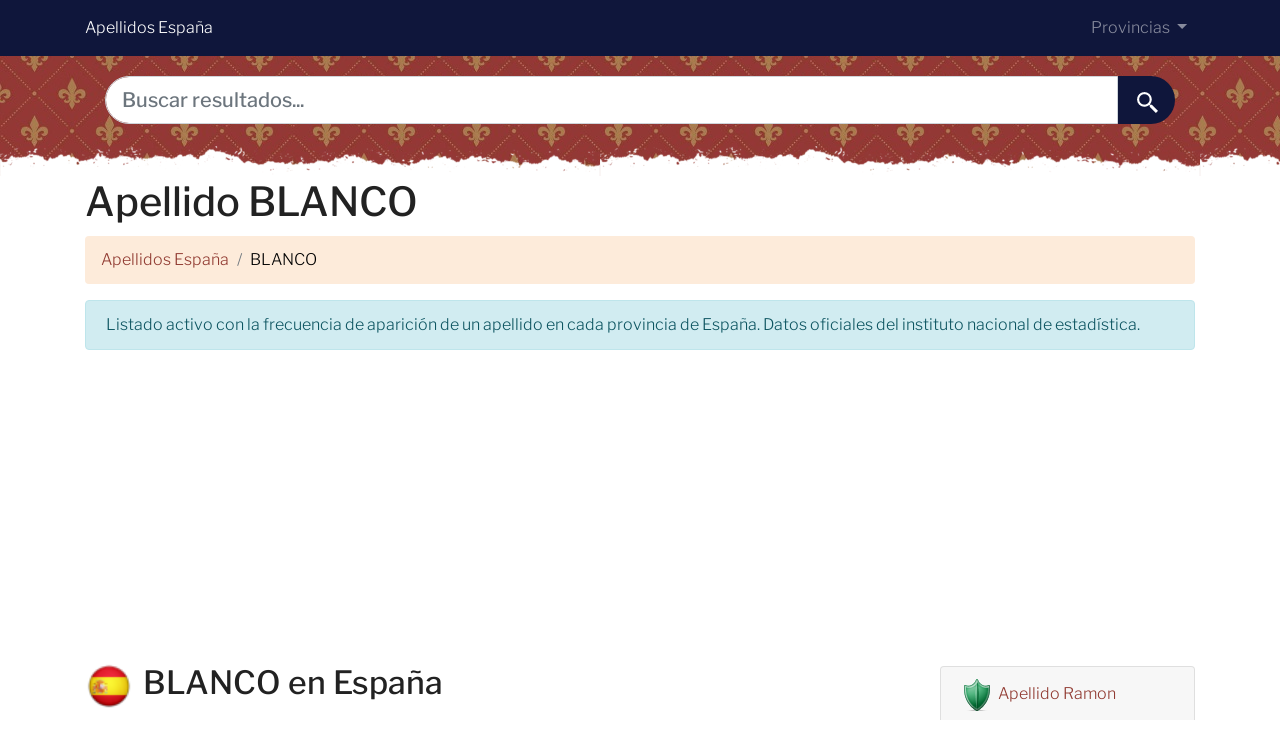

--- FILE ---
content_type: text/html; charset=UTF-8
request_url: https://www.xn--apellidosespaa-2nb.com/apellido/blanco.html
body_size: 7672
content:
<!DOCTYPE html>
<html lang="es">
    <head>
        <meta charset="utf-8">
        <meta name="viewport" content="width=device-width, initial-scale=1, shrink-to-fit=no">
        <title>blanco. Información, origen, heráldica y distribución del apellido blanco</title>
        <meta name="description" content="blanco, Información del apellido blanco. Información sobre todos los apellidos, fichas de los apellidos donde podrá encontrar información heráldica y genealogía de todos los apellidos. Distribución de los apellidos">
        <meta name="author" content="">
        <meta property="og:title" content="blanco. Información, origen, heráldica y distribución del apellido blanco">
        <meta property="og:description" content="blanco, Información del apellido blanco. Información sobre todos los apellidos, fichas de los apellidos donde podrá encontrar información heráldica y genealogía de todos los apellidos. Distribución de los apellidos">
        <meta property="og:url" content="https://apellidosespaña.com/apellido/blanco.html">
        <meta property="og:type" content="article">
        <meta property="og:site_name" content="https://apellidosespaña.com">
        <meta property="og:image" content="https://apellidosespaña.com/assets/img/favicon.png">
        <meta property="og:image:secure_url" content="https://apellidosespaña.com/assets/img/favicon.png">
        <link rel="icon" type="image/png" sizes="32x32" href="/assets/img/favicon.png">
        <base href="/">
                <link ref="canonical" href="https://apellidosespaña.com/apellido/blanco.html">
        <link rel="stylesheet" href="https://cdn.jsdelivr.net/npm/bootstrap@4.6.2/dist/css/bootstrap.min.css"
              integrity="sha384-xOolHFLEh07PJGoPkLv1IbcEPTNtaed2xpHsD9ESMhqIYd0nLMwNLD69Npy4HI+N"
              crossorigin="anonymous"
        >
        <script defer data-domain="apellidosespana.com" src="https://analytics.zeko.app/js/script.js"></script>
        <style>

            header {
                background-image: url("/assets/img/fondo.jpg");
                min-height: 120px;
                display: flex;
                position: relative;
                z-index: 0;
                padding-bottom: 0px;
            }

            header::after {
                content: '';
                width: 100%;
                height: 30px;
                background-image: url("/assets/img/hero-border.png");
                background-repeat: repeat-x;
                position: absolute;
                bottom: 0;
                left: 0;
            }

            h1, h2, h3, h4, h5 {
                color: #903930;
            }

            .cajita {
                margin-bottom: 20px;
                padding-bottom: 20px;
                margin-top: 20px;
                border-bottom: 2px solid #FFF;
            }

            .cajita {
                color: #fff !important;
            }

            a {
            }

            /* unvisited link */
            a:link {
                color: #903930;

            }

            a:visited {
                color: #903930;

            }


            /* mouse over link */
            a:hover {

                text-decoration: underline;
            }

            .btn-granate {
                color: #fff ! important;
                background-color: #903930;
                text-decoration: none ! important;
            }

            a:hover.btn-granate {
                background-color: #0F163b ! important;
            }

            .dropdown-item {
                text-decoration: none ! important;
            }

            .text-white a {
                color: #fff !important;
            }

            .breadcrumb {
                background-color: #FDEBDA;
            }


            .page {
                background-color: #f8f5de;
                background-image: linear-gradient(to right, rgba(255, 210, 0, 0.3), rgba(200, 160, 0, 0.1) 11%, rgba(0, 0, 0, 0) 35%, rgba(200, 160, 0, 0.1) 65%);
                box-shadow: inset 0 0 75px rgba(255, 210, 0, 0.1), inset 0 0 20px rgba(255, 210, 0, 0.2), inset 0 0 30px rgba(220, 120, 0, 0.3);
                color: rgba(0, 0, 0, 0.3);

                width: calc(8.5in - 15em);

                padding: 5em 5em 5em 5em;
            }

            .fluix {
                opacity: 0.8;
            }


            @media (min-width: 1024px) {
                @font-face {
                    font-family: "Libre Franklin";
                    font-style: normal;
                    font-weight: 300;
                    src: local(""), url("/assets/fonts/libre-franklin-300.woff2") format("woff2"), url("/assets/fonts/libre-franklin-300.woff") format("woff");
                    font-display: swap;
                }

                @font-face {
                    font-family: "Libre Franklin";
                    font-style: normal;
                    font-weight: 500;
                    src: local(""), url("/assets/fonts/libre-franklin-500.woff2") format("woff2"), url("/assets/fonts/libre-franklin-500.woff") format("woff");
                    font-display: swap;
                }
            }

            body {
                font-family: 'Libre Franklin', sans-serif !important;
                background: #FFFFFF;
                font-weight: 300 !important;
                color: #000;
            }

            p {
                font-size: 18px !important
            }

            a {
                font-size: 16px !important
            }

            h1,
            h2,
            h3,
            h4,
            h5,
            h6 {
                font-family: 'Libre Franklin', sans-serif !important;
                font-weight: 500;
                line-height: 1.3;
            }

            h1 {
                color: #222222
            }

            h2,
            h5,
            h6 {
                color: #222222
            }

            h3 {
                color: #222222
            }

            h4 {
                color: #222222
            }

            .list-item {
                margin-bottom: 10px !important;
            }

            /* Provincias */
            .bg-a-coruna {
                width: 25px;
                height: 25px;
                background: url("/assets/img/provincias.png") -25px 0
            }

            .bg-alava {
                width: 25px;
                height: 25px;
                background: url("/assets/img/provincias.png") -125px -25px
            }

            .bg-albacete {
                width: 25px;
                height: 25px;
                background: url("/assets/img/provincias.png") 0 -25px
            }

            .bg-alicante {
                width: 25px;
                height: 25px;
                background: url("/assets/img/provincias.png") -25px -25px
            }

            .bg-almeria {
                width: 25px;
                height: 25px;
                background: url("/assets/img/provincias.png") -50px 0
            }

            .bg-asturias {
                width: 25px;
                height: 25px;
                background: url("/assets/img/provincias.png") -50px -25px
            }

            .bg-avila {
                width: 25px;
                height: 25px;
                background: url("/assets/img/provincias.png") 0 -50px
            }

            .bg-badajoz {
                width: 25px;
                height: 25px;
                background: url("/assets/img/provincias.png") -25px -50px
            }

            .bg-barcelona {
                width: 25px;
                height: 25px;
                background: url("/assets/img/provincias.png") -50px -50px
            }

            .bg-burgos {
                width: 25px;
                height: 25px;
                background: url("/assets/img/provincias.png") -75px 0
            }

            .bg-caceres {
                width: 25px;
                height: 25px;
                background: url("/assets/img/provincias.png") -75px -25px
            }

            .bg-cadiz {
                width: 25px;
                height: 25px;
                background: url("/assets/img/provincias.png") -75px -50px
            }

            .bg-cantabria {
                width: 25px;
                height: 25px;
                background: url("/assets/img/provincias.png") 0 -75px
            }

            .bg-castellon {
                width: 25px;
                height: 25px;
                background: url("/assets/img/provincias.png") -25px -75px
            }

            .bg-ceuta {
                width: 25px;
                height: 25px;
                background: url("/assets/img/provincias.png") -50px -75px
            }

            .bg-ciudad-real {
                width: 25px;
                height: 25px;
                background: url("/assets/img/provincias.png") -75px -75px
            }

            .bg-cordoba {
                width: 25px;
                height: 25px;
                background: url("/assets/img/provincias.png") -100px 0
            }

            .bg-cuenca {
                width: 25px;
                height: 25px;
                background: url("/assets/img/provincias.png") -100px -25px
            }

            .bg-girona {
                width: 25px;
                height: 25px;
                background: url("/assets/img/provincias.png") -100px -50px
            }

            .bg-granada {
                width: 25px;
                height: 25px;
                background: url("/assets/img/provincias.png") -100px -75px
            }

            .bg-guadalajara {
                width: 25px;
                height: 25px;
                background: url("/assets/img/provincias.png") 0 -100px
            }

            .bg-guipuzcoa {
                width: 25px;
                height: 25px;
                background: url("/assets/img/provincias.png") -25px -100px
            }

            .bg-huelva {
                width: 25px;
                height: 25px;
                background: url("/assets/img/provincias.png") -50px -100px
            }

            .bg-huesca {
                width: 25px;
                height: 25px;
                background: url("/assets/img/provincias.png") -75px -100px
            }

            .bg-illes-balears {
                width: 25px;
                height: 25px;
                background: url("/assets/img/provincias.png") -100px -100px
            }

            .bg-jaen {
                width: 25px;
                height: 25px;
                background: url("/assets/img/provincias.png") -125px 0
            }

            .bg-la-rioja {
                width: 25px;
                height: 25px;
                background: url("/assets/img/provincias.png") 0 0
            }

            .bg-las-palmas {
                width: 25px;
                height: 25px;
                background: url("/assets/img/provincias.png") -125px -50px
            }

            .bg-leon {
                width: 25px;
                height: 25px;
                background: url("/assets/img/provincias.png") -125px -75px
            }

            .bg-lleida {
                width: 25px;
                height: 25px;
                background: url("/assets/img/provincias.png") -125px -100px
            }

            .bg-lugo {
                width: 25px;
                height: 25px;
                background: url("/assets/img/provincias.png") 0 -125px
            }

            .bg-madrid {
                width: 25px;
                height: 25px;
                background: url("/assets/img/provincias.png") -25px -125px
            }

            .bg-malaga {
                width: 25px;
                height: 25px;
                background: url("/assets/img/provincias.png") -50px -125px
            }

            .bg-melilla {
                width: 25px;
                height: 25px;
                background: url("/assets/img/provincias.png") -75px -125px
            }

            .bg-murcia {
                width: 25px;
                height: 25px;
                background: url("/assets/img/provincias.png") -100px -125px
            }

            .bg-navarra {
                width: 25px;
                height: 25px;
                background: url("/assets/img/provincias.png") -125px -125px
            }

            .bg-ourense {
                width: 25px;
                height: 25px;
                background: url("/assets/img/provincias.png") -150px 0
            }

            .bg-palencia {
                width: 25px;
                height: 25px;
                background: url("/assets/img/provincias.png") -150px -25px
            }

            .bg-pontevedra {
                width: 25px;
                height: 25px;
                background: url("/assets/img/provincias.png") -150px -50px
            }

            .bg-salamanca {
                width: 25px;
                height: 25px;
                background: url("/assets/img/provincias.png") -150px -75px
            }

            .bg-santa-cruz-de-tenerife {
                width: 25px;
                height: 25px;
                background: url("/assets/img/provincias.png") -150px -100px
            }

            .bg-segovia {
                width: 25px;
                height: 25px;
                background: url("/assets/img/provincias.png") -150px -125px
            }

            .bg-sevilla {
                width: 25px;
                height: 25px;
                background: url("/assets/img/provincias.png") 0 -150px
            }

            .bg-soria {
                width: 25px;
                height: 25px;
                background: url("/assets/img/provincias.png") -25px -150px
            }

            .bg-tarragona {
                width: 25px;
                height: 25px;
                background: url("/assets/img/provincias.png") -50px -150px
            }

            .bg-teruel {
                width: 25px;
                height: 25px;
                background: url("/assets/img/provincias.png") -75px -150px
            }

            .bg-toledo {
                width: 25px;
                height: 25px;
                background: url("/assets/img/provincias.png") -100px -150px
            }

            .bg-valencia {
                width: 25px;
                height: 25px;
                background: url("/assets/img/provincias.png") -125px -150px
            }

            .bg-valladolid {
                width: 25px;
                height: 25px;
                background: url("/assets/img/provincias.png") -150px -150px
            }

            .bg-vizcaya {
                width: 25px;
                height: 25px;
                background: url("/assets/img/provincias.png") -175px 0
            }

            .bg-zamora {
                width: 25px;
                height: 25px;
                background: url("/assets/img/provincias.png") -175px -25px
            }

            .bg-zaragoza {
                width: 25px;
                height: 25px;
                background: url("/assets/img/provincias.png") -175px -50px
            }

        </style>
        <script defer data-domain="apellidosespana.com" src="https://plausible.zeko.app/js/script.js"></script>
    </head>

<body>
    <!-- Navigation -->
    <nav class="navbar navbar-expand-lg navbar-dark" style="background-color:#0F163b">
        <div class="container">
            <a class="navbar-brand" href="./">Apellidos España</a>
            <button class="navbar-toggler navbar-toggler-right" type="button" data-toggle="collapse"
                    data-target="#navbarResponsive" aria-controls="navbarResponsive" aria-expanded="false"
                    aria-label="Toggle navigation">
                <span class="navbar-toggler-icon"></span>
            </button>

            <div class="collapse navbar-collapse dropdown" id="navbarResponsive">
                <ul class="navbar-nav ml-auto">

                    <li class="nav-item dropdown">
                        <a class="nav-link dropdown-toggle" id="dropdown09" href="#" data-toggle="dropdown" aria-expanded="false">
                            Provincias
                        </a>
                        <div class="dropdown-menu dropdown-content" aria-labelledby="dropdown09">
                                                            <a class="dropdown-item" href="provincia/alava.html">
                                    <span class="bg-alava" style="padding: 6px 25px 0px 0px"></span>
                                    Álava
                                </a>
                                                            <a class="dropdown-item" href="provincia/albacete.html">
                                    <span class="bg-albacete" style="padding: 6px 25px 0px 0px"></span>
                                    Albacete
                                </a>
                                                            <a class="dropdown-item" href="provincia/alicante.html">
                                    <span class="bg-alicante" style="padding: 6px 25px 0px 0px"></span>
                                    Alicante
                                </a>
                                                            <a class="dropdown-item" href="provincia/almeria.html">
                                    <span class="bg-almeria" style="padding: 6px 25px 0px 0px"></span>
                                    Almería
                                </a>
                                                            <a class="dropdown-item" href="provincia/avila.html">
                                    <span class="bg-avila" style="padding: 6px 25px 0px 0px"></span>
                                    Ávila
                                </a>
                                                            <a class="dropdown-item" href="provincia/badajoz.html">
                                    <span class="bg-badajoz" style="padding: 6px 25px 0px 0px"></span>
                                    Badajoz
                                </a>
                                                            <a class="dropdown-item" href="provincia/illes-balears.html">
                                    <span class="bg-illes-balears" style="padding: 6px 25px 0px 0px"></span>
                                    Illes Balears
                                </a>
                                                            <a class="dropdown-item" href="provincia/barcelona.html">
                                    <span class="bg-barcelona" style="padding: 6px 25px 0px 0px"></span>
                                    Barcelona
                                </a>
                                                            <a class="dropdown-item" href="provincia/burgos.html">
                                    <span class="bg-burgos" style="padding: 6px 25px 0px 0px"></span>
                                    Burgos
                                </a>
                                                            <a class="dropdown-item" href="provincia/caceres.html">
                                    <span class="bg-caceres" style="padding: 6px 25px 0px 0px"></span>
                                    Cáceres
                                </a>
                                                            <a class="dropdown-item" href="provincia/cadiz.html">
                                    <span class="bg-cadiz" style="padding: 6px 25px 0px 0px"></span>
                                    Cádiz
                                </a>
                                                            <a class="dropdown-item" href="provincia/castellon.html">
                                    <span class="bg-castellon" style="padding: 6px 25px 0px 0px"></span>
                                    Castellón
                                </a>
                                                            <a class="dropdown-item" href="provincia/ciudad-real.html">
                                    <span class="bg-ciudad-real" style="padding: 6px 25px 0px 0px"></span>
                                    Ciudad Real
                                </a>
                                                            <a class="dropdown-item" href="provincia/cordoba.html">
                                    <span class="bg-cordoba" style="padding: 6px 25px 0px 0px"></span>
                                    Córdoba
                                </a>
                                                            <a class="dropdown-item" href="provincia/a-coruna.html">
                                    <span class="bg-a-coruna" style="padding: 6px 25px 0px 0px"></span>
                                    A Coruña
                                </a>
                                                            <a class="dropdown-item" href="provincia/cuenca.html">
                                    <span class="bg-cuenca" style="padding: 6px 25px 0px 0px"></span>
                                    Cuenca
                                </a>
                                                            <a class="dropdown-item" href="provincia/girona.html">
                                    <span class="bg-girona" style="padding: 6px 25px 0px 0px"></span>
                                    Girona
                                </a>
                                                            <a class="dropdown-item" href="provincia/granada.html">
                                    <span class="bg-granada" style="padding: 6px 25px 0px 0px"></span>
                                    Granada
                                </a>
                                                            <a class="dropdown-item" href="provincia/guadalajara.html">
                                    <span class="bg-guadalajara" style="padding: 6px 25px 0px 0px"></span>
                                    Guadalajara
                                </a>
                                                            <a class="dropdown-item" href="provincia/guipuzcoa.html">
                                    <span class="bg-guipuzcoa" style="padding: 6px 25px 0px 0px"></span>
                                    Guipúzcoa
                                </a>
                                                            <a class="dropdown-item" href="provincia/huelva.html">
                                    <span class="bg-huelva" style="padding: 6px 25px 0px 0px"></span>
                                    Huelva
                                </a>
                                                            <a class="dropdown-item" href="provincia/huesca.html">
                                    <span class="bg-huesca" style="padding: 6px 25px 0px 0px"></span>
                                    Huesca
                                </a>
                                                            <a class="dropdown-item" href="provincia/jaen.html">
                                    <span class="bg-jaen" style="padding: 6px 25px 0px 0px"></span>
                                    Jaén
                                </a>
                                                            <a class="dropdown-item" href="provincia/leon.html">
                                    <span class="bg-leon" style="padding: 6px 25px 0px 0px"></span>
                                    León
                                </a>
                                                            <a class="dropdown-item" href="provincia/lleida.html">
                                    <span class="bg-lleida" style="padding: 6px 25px 0px 0px"></span>
                                    Lleida
                                </a>
                                                            <a class="dropdown-item" href="provincia/la-rioja.html">
                                    <span class="bg-la-rioja" style="padding: 6px 25px 0px 0px"></span>
                                    La Rioja 
                                </a>
                                                            <a class="dropdown-item" href="provincia/lugo.html">
                                    <span class="bg-lugo" style="padding: 6px 25px 0px 0px"></span>
                                    Lugo
                                </a>
                                                            <a class="dropdown-item" href="provincia/madrid.html">
                                    <span class="bg-madrid" style="padding: 6px 25px 0px 0px"></span>
                                    Madrid
                                </a>
                                                            <a class="dropdown-item" href="provincia/malaga.html">
                                    <span class="bg-malaga" style="padding: 6px 25px 0px 0px"></span>
                                    Málaga
                                </a>
                                                            <a class="dropdown-item" href="provincia/murcia.html">
                                    <span class="bg-murcia" style="padding: 6px 25px 0px 0px"></span>
                                    Murcia
                                </a>
                                                            <a class="dropdown-item" href="provincia/navarra.html">
                                    <span class="bg-navarra" style="padding: 6px 25px 0px 0px"></span>
                                    Navarra
                                </a>
                                                            <a class="dropdown-item" href="provincia/ourense.html">
                                    <span class="bg-ourense" style="padding: 6px 25px 0px 0px"></span>
                                    Ourense
                                </a>
                                                            <a class="dropdown-item" href="provincia/asturias.html">
                                    <span class="bg-asturias" style="padding: 6px 25px 0px 0px"></span>
                                    Asturias
                                </a>
                                                            <a class="dropdown-item" href="provincia/palencia.html">
                                    <span class="bg-palencia" style="padding: 6px 25px 0px 0px"></span>
                                    Palencia
                                </a>
                                                            <a class="dropdown-item" href="provincia/las-palmas.html">
                                    <span class="bg-las-palmas" style="padding: 6px 25px 0px 0px"></span>
                                    Las Palmas
                                </a>
                                                            <a class="dropdown-item" href="provincia/pontevedra.html">
                                    <span class="bg-pontevedra" style="padding: 6px 25px 0px 0px"></span>
                                    Pontevedra
                                </a>
                                                            <a class="dropdown-item" href="provincia/salamanca.html">
                                    <span class="bg-salamanca" style="padding: 6px 25px 0px 0px"></span>
                                    Salamanca
                                </a>
                                                            <a class="dropdown-item" href="provincia/santa-cruz-de-tenerife.html">
                                    <span class="bg-santa-cruz-de-tenerife" style="padding: 6px 25px 0px 0px"></span>
                                    Santa Cruz de Tenerife
                                </a>
                                                            <a class="dropdown-item" href="provincia/cantabria.html">
                                    <span class="bg-cantabria" style="padding: 6px 25px 0px 0px"></span>
                                    Cantabria
                                </a>
                                                            <a class="dropdown-item" href="provincia/segovia.html">
                                    <span class="bg-segovia" style="padding: 6px 25px 0px 0px"></span>
                                    Segovia
                                </a>
                                                            <a class="dropdown-item" href="provincia/sevilla.html">
                                    <span class="bg-sevilla" style="padding: 6px 25px 0px 0px"></span>
                                    Sevilla
                                </a>
                                                            <a class="dropdown-item" href="provincia/soria.html">
                                    <span class="bg-soria" style="padding: 6px 25px 0px 0px"></span>
                                    Soria
                                </a>
                                                            <a class="dropdown-item" href="provincia/tarragona.html">
                                    <span class="bg-tarragona" style="padding: 6px 25px 0px 0px"></span>
                                    Tarragona
                                </a>
                                                            <a class="dropdown-item" href="provincia/teruel.html">
                                    <span class="bg-teruel" style="padding: 6px 25px 0px 0px"></span>
                                    Teruel
                                </a>
                                                            <a class="dropdown-item" href="provincia/toledo.html">
                                    <span class="bg-toledo" style="padding: 6px 25px 0px 0px"></span>
                                    Toledo
                                </a>
                                                            <a class="dropdown-item" href="provincia/valencia.html">
                                    <span class="bg-valencia" style="padding: 6px 25px 0px 0px"></span>
                                    Valencia
                                </a>
                                                            <a class="dropdown-item" href="provincia/valladolid.html">
                                    <span class="bg-valladolid" style="padding: 6px 25px 0px 0px"></span>
                                    Valladolid
                                </a>
                                                            <a class="dropdown-item" href="provincia/vizcaya.html">
                                    <span class="bg-vizcaya" style="padding: 6px 25px 0px 0px"></span>
                                    Vizcaya
                                </a>
                                                            <a class="dropdown-item" href="provincia/zamora.html">
                                    <span class="bg-zamora" style="padding: 6px 25px 0px 0px"></span>
                                    Zamora
                                </a>
                                                            <a class="dropdown-item" href="provincia/zaragoza.html">
                                    <span class="bg-zaragoza" style="padding: 6px 25px 0px 0px"></span>
                                    Zaragoza
                                </a>
                                                            <a class="dropdown-item" href="provincia/ceuta.html">
                                    <span class="bg-ceuta" style="padding: 6px 25px 0px 0px"></span>
                                    Ceuta
                                </a>
                                                            <a class="dropdown-item" href="provincia/melilla.html">
                                    <span class="bg-melilla" style="padding: 6px 25px 0px 0px"></span>
                                    Melilla
                                </a>
                                                    </div>
                    </li>
                </ul>
            </div>

        </div>
    </nav>
    <header>
        <div class="container">
            <div class="row justify-content-center">
                <div class="col-12">
                    <form action="/search" method="GET">
                        <div class="card-body row no-gutters align-items-center">
                            <div class="col-auto">
                                <i class="fas fa-search h4 text-body"></i>
                            </div>
                            <!--end of col-->
                            <div class="col">
                                <input style="border-radius: 60px 0 0 60px;" autocomplete="off"
                                       class="form-control form-control-lg form-control-borderless" id="searchap"
                                       name="q" type="search" placeholder="Buscar resultados...">
                            </div>
                            <!--end of col-->
                            <div class="col-auto">
                                <button style="border-radius: 0 60px 60px 0;background-color:#0F163b"
                                        aria-label="buscar......" class="btn btn-lg" type="submit">
                                    <svg fill="#FFFFFF" xmlns="http://www.w3.org/2000/svg" viewBox="0 0 22 22"
                                         width="23px" height="23px">
                                        <path d="M 9 2 C 5.1458514 2 2 5.1458514 2 9 C 2 12.854149 5.1458514 16 9 16 C 10.747998 16 12.345009 15.348024 13.574219 14.28125 L 14 14.707031 L 14 16 L 20 22 L 22 20 L 16 14 L 14.707031 14 L 14.28125 13.574219 C 15.348024 12.345009 16 10.747998 16 9 C 16 5.1458514 12.854149 2 9 2 z M 9 4 C 11.773268 4 14 6.2267316 14 9 C 14 11.773268 11.773268 14 9 14 C 6.2267316 14 4 11.773268 4 9 C 4 6.2267316 6.2267316 4 9 4 z"/>
                                    </svg>
                                </button>
                            </div>
                            <!--end of col-->
                        </div>
                    </form>

                </div>

            </div>


        </div>

    </header>

    <!-- Page Content -->
    <div class="container">

        <!-- Page Heading/Breadcrumbs -->
        <h1>Apellido BLANCO</h1>

        <ol class="breadcrumb">
            <li class="breadcrumb-item">
                <a href="./">Apellidos España</a>
            </li>

            <li class="breadcrumb-item">
                BLANCO
            </li>
        </ol>

        <div class="alert alert-info" role="alert">
            Listado activo con la frecuencia de aparición de un apellido en cada provincia de España. Datos oficiales del instituto nacional
            de estadística.
        </div>


        <div class="row">
            <div class="col-lg-9">

                <h2><span>
                        <img src="/assets/img/flags/es32.png" width="48px" style="float:left;margin-right:10px;"
                             alt="escudo">
                    </span> BLANCO en España
                </h2>

                <div class="my-4">
                    <p>El apellido <strong>BLANCO</strong> se encuentra en la posición 29º de los apellidos más comunes en España.</p>
                    <p>A lo largo y ancho del territorio español, se encuentran registradas un total de 124771 personas con BLANCO
                        como su primer apellido, mientras que 124906 personas lo tienen como segundo apellido. </p>
                    <p>Además, existe un grupo de 2086 individuos que llevan BLANCO en ambos apellidos, lo que agrega un toque de singularidad a esta estadística.</p>

                    <p>Este apellido, con sus diversas variantes, forma parte de la rica historia y cultura española, contribuyendo a la diversidad y la riqueza de la identidad nacional.</p>

                </div>


                <h2>Las 10 provincias con más BLANCO de España</h2>

                <ul class="list-unstyled row f32 mt-4">
                                            <li class="list-item col-lg-4 mb-2 flag es">
                            <span class="bg-madrid" style="padding: 6px 25px 0px 0px"></span>
                            <a href='apellido-blanco-en-madrid.html'>
                                Madrid (18895)
                            </a>
                        </li>

                                            <li class="list-item col-lg-4 mb-2 flag es">
                            <span class="bg-a-coruna" style="padding: 6px 25px 0px 0px"></span>
                            <a href='apellido-blanco-en-a-coruna.html'>
                                A Coruña (10272)
                            </a>
                        </li>

                                            <li class="list-item col-lg-4 mb-2 flag es">
                            <span class="bg-barcelona" style="padding: 6px 25px 0px 0px"></span>
                            <a href='apellido-blanco-en-barcelona.html'>
                                Barcelona (9080)
                            </a>
                        </li>

                                            <li class="list-item col-lg-4 mb-2 flag es">
                            <span class="bg-asturias" style="padding: 6px 25px 0px 0px"></span>
                            <a href='apellido-blanco-en-asturias.html'>
                                Asturias (7411)
                            </a>
                        </li>

                                            <li class="list-item col-lg-4 mb-2 flag es">
                            <span class="bg-pontevedra" style="padding: 6px 25px 0px 0px"></span>
                            <a href='apellido-blanco-en-pontevedra.html'>
                                Pontevedra (6117)
                            </a>
                        </li>

                                            <li class="list-item col-lg-4 mb-2 flag es">
                            <span class="bg-leon" style="padding: 6px 25px 0px 0px"></span>
                            <a href='apellido-blanco-en-leon.html'>
                                León (5643)
                            </a>
                        </li>

                                            <li class="list-item col-lg-4 mb-2 flag es">
                            <span class="bg-sevilla" style="padding: 6px 25px 0px 0px"></span>
                            <a href='apellido-blanco-en-sevilla.html'>
                                Sevilla (5455)
                            </a>
                        </li>

                                            <li class="list-item col-lg-4 mb-2 flag es">
                            <span class="bg-ourense" style="padding: 6px 25px 0px 0px"></span>
                            <a href='apellido-blanco-en-ourense.html'>
                                Ourense (4167)
                            </a>
                        </li>

                                            <li class="list-item col-lg-4 mb-2 flag es">
                            <span class="bg-vizcaya" style="padding: 6px 25px 0px 0px"></span>
                            <a href='apellido-blanco-en-vizcaya.html'>
                                Vizcaya (3724)
                            </a>
                        </li>

                                            <li class="list-item col-lg-4 mb-2 flag es">
                            <span class="bg-cadiz" style="padding: 6px 25px 0px 0px"></span>
                            <a href='apellido-blanco-en-cadiz.html'>
                                Cádiz (3088)
                            </a>
                        </li>

                                    </ul>

                <h2>Listado completo de BLANCO en las provincias Españolas</h2>

                <table class="table my-4">
                    <thead>
                    <tr>
                        <th scope="col"></th>
                        <th scope="col">Provincia</th>
                        <th scope="col">Primer Apellido</th>
                        <th scope="col">Segundo Apellido</th>
                    </tr>
                    </thead>
                    <tbody>
                                            <tr>
                            <th scope="row">
                                1
                            </th>
                            <td><span class="bg-madrid" style="padding: 6px 25px 0px 0px"></span> Madrid</td>
                            <td>18895</td>
                            <td>19.134</td>
                        </tr>
                                            <tr>
                            <th scope="row">
                                2
                            </th>
                            <td><span class="bg-a-coruna" style="padding: 6px 25px 0px 0px"></span> A Coruña</td>
                            <td>10272</td>
                            <td>10.057</td>
                        </tr>
                                            <tr>
                            <th scope="row">
                                3
                            </th>
                            <td><span class="bg-barcelona" style="padding: 6px 25px 0px 0px"></span> Barcelona</td>
                            <td>9080</td>
                            <td>9.062</td>
                        </tr>
                                            <tr>
                            <th scope="row">
                                4
                            </th>
                            <td><span class="bg-asturias" style="padding: 6px 25px 0px 0px"></span> Asturias</td>
                            <td>7411</td>
                            <td>7.791</td>
                        </tr>
                                            <tr>
                            <th scope="row">
                                5
                            </th>
                            <td><span class="bg-pontevedra" style="padding: 6px 25px 0px 0px"></span> Pontevedra</td>
                            <td>6117</td>
                            <td>6.280</td>
                        </tr>
                                            <tr>
                            <th scope="row">
                                6
                            </th>
                            <td><span class="bg-leon" style="padding: 6px 25px 0px 0px"></span> León</td>
                            <td>5643</td>
                            <td>5.626</td>
                        </tr>
                                            <tr>
                            <th scope="row">
                                7
                            </th>
                            <td><span class="bg-sevilla" style="padding: 6px 25px 0px 0px"></span> Sevilla</td>
                            <td>5455</td>
                            <td>5.659</td>
                        </tr>
                                            <tr>
                            <th scope="row">
                                8
                            </th>
                            <td><span class="bg-ourense" style="padding: 6px 25px 0px 0px"></span> Ourense</td>
                            <td>4167</td>
                            <td>3.987</td>
                        </tr>
                                            <tr>
                            <th scope="row">
                                9
                            </th>
                            <td><span class="bg-vizcaya" style="padding: 6px 25px 0px 0px"></span> Vizcaya</td>
                            <td>3724</td>
                            <td>3.871</td>
                        </tr>
                                            <tr>
                            <th scope="row">
                                10
                            </th>
                            <td><span class="bg-cadiz" style="padding: 6px 25px 0px 0px"></span> Cádiz</td>
                            <td>3088</td>
                            <td>3.327</td>
                        </tr>
                                            <tr>
                            <th scope="row">
                                11
                            </th>
                            <td><span class="bg-malaga" style="padding: 6px 25px 0px 0px"></span> Málaga</td>
                            <td>3075</td>
                            <td>3.061</td>
                        </tr>
                                            <tr>
                            <th scope="row">
                                12
                            </th>
                            <td><span class="bg-badajoz" style="padding: 6px 25px 0px 0px"></span> Badajoz</td>
                            <td>2957</td>
                            <td>3.135</td>
                        </tr>
                                            <tr>
                            <th scope="row">
                                13
                            </th>
                            <td><span class="bg-valladolid" style="padding: 6px 25px 0px 0px"></span> Valladolid</td>
                            <td>2913</td>
                            <td>2.969</td>
                        </tr>
                                            <tr>
                            <th scope="row">
                                14
                            </th>
                            <td><span class="bg-valencia" style="padding: 6px 25px 0px 0px"></span> Valencia</td>
                            <td>2438</td>
                            <td>2.571</td>
                        </tr>
                                            <tr>
                            <th scope="row">
                                15
                            </th>
                            <td><span class="bg-cantabria" style="padding: 6px 25px 0px 0px"></span> Cantabria</td>
                            <td>2383</td>
                            <td>2.315</td>
                        </tr>
                                            <tr>
                            <th scope="row">
                                16
                            </th>
                            <td><span class="bg-lugo" style="padding: 6px 25px 0px 0px"></span> Lugo</td>
                            <td>2142</td>
                            <td>2.034</td>
                        </tr>
                                            <tr>
                            <th scope="row">
                                17
                            </th>
                            <td><span class="bg-zamora" style="padding: 6px 25px 0px 0px"></span> Zamora</td>
                            <td>2073</td>
                            <td>2.110</td>
                        </tr>
                                            <tr>
                            <th scope="row">
                                18
                            </th>
                            <td><span class="bg-cordoba" style="padding: 6px 25px 0px 0px"></span> Córdoba</td>
                            <td>1984</td>
                            <td>1.898</td>
                        </tr>
                                            <tr>
                            <th scope="row">
                                19
                            </th>
                            <td><span class="bg-alicante" style="padding: 6px 25px 0px 0px"></span> Alicante</td>
                            <td>1856</td>
                            <td>1.690</td>
                        </tr>
                                            <tr>
                            <th scope="row">
                                20
                            </th>
                            <td><span class="bg-salamanca" style="padding: 6px 25px 0px 0px"></span> Salamanca</td>
                            <td>1830</td>
                            <td>1.740</td>
                        </tr>
                                            <tr>
                            <th scope="row">
                                21
                            </th>
                            <td><span class="bg-guipuzcoa" style="padding: 6px 25px 0px 0px"></span> Guipúzcoa</td>
                            <td>1797</td>
                            <td>1.715</td>
                        </tr>
                                            <tr>
                            <th scope="row">
                                22
                            </th>
                            <td><span class="bg-caceres" style="padding: 6px 25px 0px 0px"></span> Cáceres</td>
                            <td>1630</td>
                            <td>1.534</td>
                        </tr>
                                            <tr>
                            <th scope="row">
                                23
                            </th>
                            <td><span class="bg-toledo" style="padding: 6px 25px 0px 0px"></span> Toledo</td>
                            <td>1559</td>
                            <td>1.541</td>
                        </tr>
                                            <tr>
                            <th scope="row">
                                24
                            </th>
                            <td><span class="bg-burgos" style="padding: 6px 25px 0px 0px"></span> Burgos</td>
                            <td>1505</td>
                            <td>1.483</td>
                        </tr>
                                            <tr>
                            <th scope="row">
                                25
                            </th>
                            <td><span class="bg-la-rioja" style="padding: 6px 25px 0px 0px"></span> La Rioja </td>
                            <td>1336</td>
                            <td>1.406</td>
                        </tr>
                                            <tr>
                            <th scope="row">
                                26
                            </th>
                            <td><span class="bg-zaragoza" style="padding: 6px 25px 0px 0px"></span> Zaragoza</td>
                            <td>1244</td>
                            <td>1.177</td>
                        </tr>
                                            <tr>
                            <th scope="row">
                                27
                            </th>
                            <td><span class="bg-huelva" style="padding: 6px 25px 0px 0px"></span> Huelva</td>
                            <td>1224</td>
                            <td>1.415</td>
                        </tr>
                                            <tr>
                            <th scope="row">
                                28
                            </th>
                            <td><span class="bg-las-palmas" style="padding: 6px 25px 0px 0px"></span> Las Palmas</td>
                            <td>1181</td>
                            <td>994</td>
                        </tr>
                                            <tr>
                            <th scope="row">
                                29
                            </th>
                            <td><span class="bg-illes-balears" style="padding: 6px 25px 0px 0px"></span> Illes Balears</td>
                            <td>1135</td>
                            <td>1.118</td>
                        </tr>
                                            <tr>
                            <th scope="row">
                                30
                            </th>
                            <td><span class="bg-tarragona" style="padding: 6px 25px 0px 0px"></span> Tarragona</td>
                            <td>1077</td>
                            <td>953</td>
                        </tr>
                                            <tr>
                            <th scope="row">
                                31
                            </th>
                            <td><span class="bg-jaen" style="padding: 6px 25px 0px 0px"></span> Jaén</td>
                            <td>1063</td>
                            <td>941</td>
                        </tr>
                                            <tr>
                            <th scope="row">
                                32
                            </th>
                            <td><span class="bg-ciudad-real" style="padding: 6px 25px 0px 0px"></span> Ciudad Real</td>
                            <td>1041</td>
                            <td>948</td>
                        </tr>
                                            <tr>
                            <th scope="row">
                                33
                            </th>
                            <td><span class="bg-granada" style="padding: 6px 25px 0px 0px"></span> Granada</td>
                            <td>1029</td>
                            <td>954</td>
                        </tr>
                                            <tr>
                            <th scope="row">
                                34
                            </th>
                            <td><span class="bg-navarra" style="padding: 6px 25px 0px 0px"></span> Navarra</td>
                            <td>1014</td>
                            <td>1.017</td>
                        </tr>
                                            <tr>
                            <th scope="row">
                                35
                            </th>
                            <td><span class="bg-alava" style="padding: 6px 25px 0px 0px"></span> Álava</td>
                            <td>1002</td>
                            <td>1.021</td>
                        </tr>
                                            <tr>
                            <th scope="row">
                                36
                            </th>
                            <td><span class="bg-palencia" style="padding: 6px 25px 0px 0px"></span> Palencia</td>
                            <td>886</td>
                            <td>873</td>
                        </tr>
                                            <tr>
                            <th scope="row">
                                37
                            </th>
                            <td><span class="bg-girona" style="padding: 6px 25px 0px 0px"></span> Girona</td>
                            <td>810</td>
                            <td>803</td>
                        </tr>
                                            <tr>
                            <th scope="row">
                                38
                            </th>
                            <td><span class="bg-murcia" style="padding: 6px 25px 0px 0px"></span> Murcia</td>
                            <td>809</td>
                            <td>731</td>
                        </tr>
                                            <tr>
                            <th scope="row">
                                39
                            </th>
                            <td><span class="bg-santa-cruz-de-tenerife" style="padding: 6px 25px 0px 0px"></span> Santa Cruz de Tenerife</td>
                            <td>792</td>
                            <td>847</td>
                        </tr>
                                            <tr>
                            <th scope="row">
                                40
                            </th>
                            <td><span class="bg-avila" style="padding: 6px 25px 0px 0px"></span> Ávila</td>
                            <td>757</td>
                            <td>750</td>
                        </tr>
                                            <tr>
                            <th scope="row">
                                41
                            </th>
                            <td><span class="bg-guadalajara" style="padding: 6px 25px 0px 0px"></span> Guadalajara</td>
                            <td>688</td>
                            <td>754</td>
                        </tr>
                                            <tr>
                            <th scope="row">
                                42
                            </th>
                            <td><span class="bg-segovia" style="padding: 6px 25px 0px 0px"></span> Segovia</td>
                            <td>580</td>
                            <td>545</td>
                        </tr>
                                            <tr>
                            <th scope="row">
                                43
                            </th>
                            <td><span class="bg-albacete" style="padding: 6px 25px 0px 0px"></span> Albacete</td>
                            <td>478</td>
                            <td>463</td>
                        </tr>
                                            <tr>
                            <th scope="row">
                                44
                            </th>
                            <td><span class="bg-castellon" style="padding: 6px 25px 0px 0px"></span> Castellón</td>
                            <td>448</td>
                            <td>485</td>
                        </tr>
                                            <tr>
                            <th scope="row">
                                45
                            </th>
                            <td><span class="bg-cuenca" style="padding: 6px 25px 0px 0px"></span> Cuenca</td>
                            <td>431</td>
                            <td>443</td>
                        </tr>
                                            <tr>
                            <th scope="row">
                                46
                            </th>
                            <td><span class="bg-lleida" style="padding: 6px 25px 0px 0px"></span> Lleida</td>
                            <td>412</td>
                            <td>414</td>
                        </tr>
                                            <tr>
                            <th scope="row">
                                47
                            </th>
                            <td><span class="bg-almeria" style="padding: 6px 25px 0px 0px"></span> Almería</td>
                            <td>395</td>
                            <td>344</td>
                        </tr>
                                            <tr>
                            <th scope="row">
                                48
                            </th>
                            <td><span class="bg-huesca" style="padding: 6px 25px 0px 0px"></span> Huesca</td>
                            <td>275</td>
                            <td>258</td>
                        </tr>
                                            <tr>
                            <th scope="row">
                                49
                            </th>
                            <td><span class="bg-soria" style="padding: 6px 25px 0px 0px"></span> Soria</td>
                            <td>248</td>
                            <td>291</td>
                        </tr>
                                            <tr>
                            <th scope="row">
                                50
                            </th>
                            <td><span class="bg-ceuta" style="padding: 6px 25px 0px 0px"></span> Ceuta</td>
                            <td>233</td>
                            <td>214</td>
                        </tr>
                                            <tr>
                            <th scope="row">
                                51
                            </th>
                            <td><span class="bg-teruel" style="padding: 6px 25px 0px 0px"></span> Teruel</td>
                            <td>128</td>
                            <td>88</td>
                        </tr>
                                            <tr>
                            <th scope="row">
                                52
                            </th>
                            <td><span class="bg-melilla" style="padding: 6px 25px 0px 0px"></span> Melilla</td>
                            <td>61</td>
                            <td>69</td>
                        </tr>
                                        </tbody>
                </table>

                <h2>Escudo y heráldica del apellido BLANCO</h2>
                <p>BLANCO              		  			Aragonés. Linaje de infanzones de Aragón. Originarios de la localidad de la Laluenga en el año 1650, en Alagón en 1718 y en Capella hacia el 1801, año en que probaron su infanzonía ante  la Real Audiencia de Aragón. Partido: 1º, de gules, un castillo de plata aclarado de azur; 2º, de azur, tres fajas de oro; bordura de azur, con ocho aspas de oro. [A.A.  G. Garrafa*] [J. de Atienza] [V. de Cadenas] [Enc. de Aragón]....</p>

                <h2>Distribución geográfica del apellido BLANCO</h2>

                <p>El apellido BLANCO tiene escudo heráldico o blasón español, certificado por el
                    Cronista
                    y Decano Rey de Armas Don Vicente de Cadenas y Vicent.</p>

                <ul>
                    <li>Blasonario de la Consanguinidad ibérica.</li>
                                            <li>
Origen, nobleza y heraldica de los principales apellidos hispanos, Editorial Mogrobejo-Zabala, 2000</li>
                                            <li>Memorandum de la genealogía familiar, Vicente de Cadenas y Vicent, 1975</li>
                                            <li>Hidalguía: la revista de genealogía, nobleza y armas. Índice general de la revista Hidalguía : 1953-1977, Vicente de Cadenas y Vicent, Liliana Ruiz Carrasco, 1978</li>
                                            <li>
Diccionario de apellidos espanoles,  Roberto Faure , 2001</li>
                                    </ul>
            </div>

            <div class="col-lg-3">
  <div class="card my-1">
    <p class="card-header">
      <img height="32" width="32" style='margin-right:5px;float: left'
           src='/assets/img/escudoverde.png' alt="escudo"/>
      <a href="https://wikiapellidos.com/ramon">Apellido Ramon</a>
    </p>
  </div>
  <div class="card my-1">
    <p class="card-header">
      <img height="32" width="32" style='margin-right:5px;float: left'
           src='/assets/img/escudoazul.png' alt="escudo"/>
      <a href="https://apellidoorigen.com/blanco">Origen BLANCO</a>
    </p>
  </div>
  <div class="card my-1">
    <p class="card-header">
      <img height="32" width="32" style='margin-right:5px;float: left'
           src='/assets/img/escudorosa.png' alt="escudo"/>
      <a href="https://apellidos.de/apellido-blanco">Distribución geográfica del
        apellido BLANCO</a>
    </p>
  </div>
  <div class="card my-1">
    <p class="card-header">
      <img height="32" width="32" style='margin-right:5px;float: left'
           src='/assets/img/escudorosa.png' alt="escudo"/>
      <a href="http://surnam.es/blanco-surname">English information
        about BLANCO</a>
    </p>
  </div>
</div>        </div>
    </div>


    <!-- Footer -->
    <footer class="py-5" style="background-color:#0F163b">
        <div class="container">
            <p class="m-0 text-center text-white">Copyright &copy; 2026 apellidosespaña.com</p>
            <p class="m-0 text-center text-white">
                <a href="https://apellidos.de">Apellidos del Mundo</a> - <a href="https://apellidoorigen.com">Origen de los Apellidos</a>
                - <a href="https://nombresdepersona.com">Nombres de persona</a>
                - <a rel="nofollow noopener noreferrer" href="privacy" target="_blank">Privacy policy</a>
            </p>


        </div>
        <!-- /.container -->
    </footer>



    <script src="https://cdn.jsdelivr.net/npm/jquery@3.5.1/dist/jquery.slim.min.js" integrity="sha384-DfXdz2htPH0lsSSs5nCTpuj/zy4C+OGpamoFVy38MVBnE+IbbVYUew+OrCXaRkfj" crossorigin="anonymous"></script>


    <script defer src="https://cdn.jsdelivr.net/npm/bootstrap@4.6.2/dist/js/bootstrap.bundle.min.js" integrity="sha384-Fy6S3B9q64WdZWQUiU+q4/2Lc9npb8tCaSX9FK7E8HnRr0Jz8D6OP9dO5Vg3Q9ct" crossorigin="anonymous"></script>
<script async src="https://pagead2.googlesyndication.com/pagead/js/adsbygoogle.js?client=ca-pub-0680240524407204"
     crossorigin="anonymous"></script>

<script defer src="https://static.cloudflareinsights.com/beacon.min.js/vcd15cbe7772f49c399c6a5babf22c1241717689176015" integrity="sha512-ZpsOmlRQV6y907TI0dKBHq9Md29nnaEIPlkf84rnaERnq6zvWvPUqr2ft8M1aS28oN72PdrCzSjY4U6VaAw1EQ==" data-cf-beacon='{"version":"2024.11.0","token":"93c7e14e797f42d0853f6e9c08aa197c","r":1,"server_timing":{"name":{"cfCacheStatus":true,"cfEdge":true,"cfExtPri":true,"cfL4":true,"cfOrigin":true,"cfSpeedBrain":true},"location_startswith":null}}' crossorigin="anonymous"></script>
</body>

</html>

--- FILE ---
content_type: text/html; charset=utf-8
request_url: https://www.google.com/recaptcha/api2/aframe
body_size: 264
content:
<!DOCTYPE HTML><html><head><meta http-equiv="content-type" content="text/html; charset=UTF-8"></head><body><script nonce="tpxnIv1aeQhTw92O2ospfA">/** Anti-fraud and anti-abuse applications only. See google.com/recaptcha */ try{var clients={'sodar':'https://pagead2.googlesyndication.com/pagead/sodar?'};window.addEventListener("message",function(a){try{if(a.source===window.parent){var b=JSON.parse(a.data);var c=clients[b['id']];if(c){var d=document.createElement('img');d.src=c+b['params']+'&rc='+(localStorage.getItem("rc::a")?sessionStorage.getItem("rc::b"):"");window.document.body.appendChild(d);sessionStorage.setItem("rc::e",parseInt(sessionStorage.getItem("rc::e")||0)+1);localStorage.setItem("rc::h",'1769069954506');}}}catch(b){}});window.parent.postMessage("_grecaptcha_ready", "*");}catch(b){}</script></body></html>